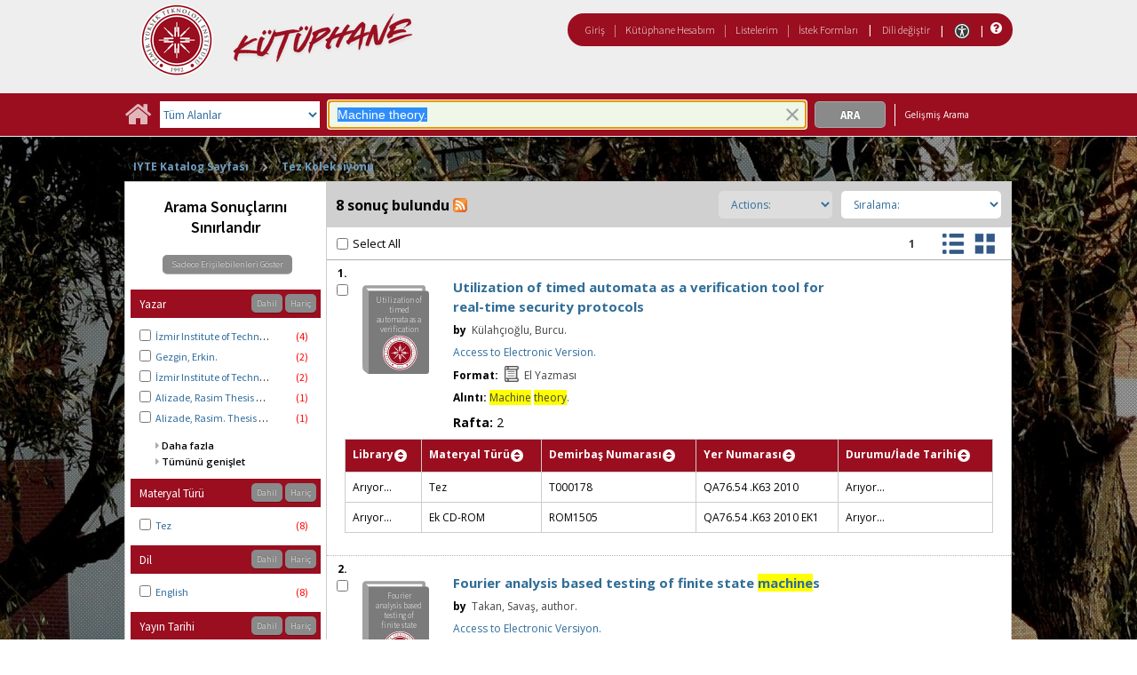

--- FILE ---
content_type: text/css
request_url: https://catalog.iyte.edu.tr/client/assets/5.1398/ctx/client/css/vse/flat.css
body_size: 37889
content:
@import "/custom/web/content/styleCounter.css";.nm-bgcolor-p3{background:#9a0e20;color:#fff}.ada-mode .nm-bgcolor-p3{background:#063b63}.nm-bgcolor-p4{background:#9a0e20;color:#fff}.ada-mode .nm-bgcolor-p4{background:#063b63}.nm-bgcolor-p5{background:#9a0e20;color:#fff}.nm-bgcolor-p5-dark{background:#7fa5c2;color:#000}.nm-bgcolor-p5.ui-state-hover{background:#306d9c}.ada-mode .nm-bgcolor-p5{background:#063b63}.nm-bgcolor-p6{background:#eee}.nm-bgcolor-p7{background:#deeefa;color:#000}.nm-bgcolor-p7.has-hover:hover{background-color:#c6e5fd}.ada-mode .nm-bgcolor-p7,.ada-mode .nm-bgcolor-p7:hover{background:#ecf7ff}.nm-bgcolor-white{background:#fff}.nm-bgcolor-white.has-hover:hover{background:#efefef}.ada-mode .nm-bgcolor-white:hover{background:#fff}.ada-mode .nm-bgcolor-ada{background:#063b63}.nm-color-p3{color:#306d9c}.ada-mode .nm-color-p3{color:#063b63}.nm-color-p4{color:#6f9cbe}.nm-color-p6{color:#adc9de}.nm-color-a7{color:#c8f581}.ada-mode .nm-color-a7{color:#fff}.nm-color-y{color:#ffed36}.ada-mode .nm-color-y{color:#ffed36}.nm-bgcolor-grey{background:#d0d0d0;color:#000}.nm-bcolor-s5{border-color:#ccc}.ada-mode .nm-ada-bgcolor-p3{background:#306d9c}.ada-mode .nm-ada-bgcolor-p7{background:#ecf7ff}.ada-mode .bgcolor-link-text{color:#5e8fb5;background-color:#000}html{position:relative;position:static\9;min-height:100%}body{font-family:'Open Sans',sans-serif;font-weight:400;background-color:#eee;background:linear-gradient(rgba(0,0,0,0.4),rgba(0,0,0,0.4)),url(/custom/web/content/grid.png),url(/custom/web/content/iytebackground.jpg) top no-repeat scroll;font-size:12px;min-width:1000px;margin:0 0 44px}body>div{margin:0 auto}a{color:#306d9c}table.sortable thead,.table.sortable .thead{background-color:#9a0e20;font-weight:500;cursor:pointer;color:#fff}.button,.button:visited{background:#8a8a8a;border:0;padding:5px 15px;font-weight:100;font-family:'Source Sans Pro',sans-serif;border-radius:5px;-moz-box-shadow:0 1px 0 rgba(0,0,0,0.3);-webkit-box-shadow:0 1px 0 rgba(0,0,0,0.3);-webkit-appearance:none}.noback .button{padding:5px 20px;font-size:14px;color:#fff;margin-top:12px}.noback .button:hover{cursor:pointer}#holdTable .titleColumn{text-align:left}#holdTable .pickupColumn{text-align:left}#searchInterfiledPanelPlacard{background:#749b6c}.button:hover{background-color:#595b5d}a:hover.button{background-color:#2d4e79}.headerWrapper{width:100%;z-index:97}.header_container{color:#000;width:1000px;margin:0 auto;min-height:105px}.logo_container{margin-left:0;position:relative}.logo_container h1,.logo_container h2,.logo_container h3,.logo_container h4,.logo_container h5,.logo_container h6,.logo_container p{margin-top:0;margin-bottom:0}.loginButton{font-size:12px;font-weight:300;padding:5px 20px}#searchBoxWrapper{position:relative;padding-top:4px;border-bottom:solid 1px #eee;height:44px;min-width:1000px;clear:both;margin-bottom:15px}#searchField{top:-4px}#searchBoxHomeLink{opacity:.7;margin-top:4px}#searchBox .dropDown{margin:5px;background-color:#fff;color:#306d9c;height:30px;font-family:'Source Sans Pro',sans-serif;font-weight:400;font-size:small;border:0}.customDropdown{color:#306d9c;height:31px;font-family:'Open Sans',sans-serif;font-weight:400;font-size:12px;border:0;margin-right:10px;cursor:pointer;padding-left:10px;border-radius:5px}.customDropdown:focus{color:#000}.sortDropDown,.edsSortSelect{float:right;background-color:#fff;color:#306d9c;height:31px;width:180px;font-family:'Open Sans',sans-serif;font-weight:400;font-size:12px;border:0;margin-right:15px;cursor:pointer;right:25px;padding-left:10px}#searchBoxAdvancedLink{padding-left:10px;position:relative;top:8px}#searchButton{background-color:#8a8a8a;min-width:80px;margin-right:10px;margin-left:5px;top:-3px;border-radius:5px;text-transform:uppercase;-webkit-font-smoothing:antialiased;font-weight:700;box-shadow:none!important;border:solid 1px rgba(255,255,255,0.25);height:30px}#searchButton:hover{background-color:#595b5d}#q{border:0;height:26px;padding-left:10px;margin:1px 5px;border-radius:5px;font-size:14px;width:305px;padding-right:30px}#q:focus{background:#eef7e8}.editField{padding-bottom:10px}#mainMenuContainer{clear:both;padding:8px 10px;border-radius:30px;margin-top:15px;line-height:20px;position:relative}.welcome{padding:10px;color:#c8f581;font-size:13px;font-style:italic}#libInfoContainer{font-family:'Source Sans Pro',sans-serif;font-weight:200}.patron_help img{left:10px;margin-right:10px;opacity:.8}.secondary_header_menu_container ul li a{color:inherit;font-weight:700;margin-right:10px}.menu_link_after{margin:0 5px}.menu_link_after:before{font-family:FontAwesome;content:"\f054";color:#999;font-size:10px}.content{padding:15px}.content p{margin:10px}#content{background:transparent;display:inline-block;display:block\9;min-height:200px;height:auto;overflow:visible;width:1000px;margin:0 auto;clear:both;margin-bottom:100px}.content_container{margin-bottom:5px;color:#306d9c;background:transparent}.content_container .asset_pagination{color:#000}#footer{position:absolute;position:static\9;left:0;bottom:0;height:44px;min-height:105px;width:100%;margin-top:20px;padding-top:5px;min-width:1000px}#footer a{color:#fff}#copyright{padding:10px}#accountMain .badge{position:absolute;top:-6px;right:0;width:24px;height:24px;z-index:1}#accountMain .redBadge{width:20px;height:20px}input#changePin{margin-top:10px}.checkoutsButtons{float:left}.checkoutsUser{text-align:center}.checkoutsDueDate{text-align:center;font-size:11px}.holdError{font-size:15px}#checkoutUnreturnableLinkDiv{float:right}.thumb .results_cell{width:170px;padding:5px;margin:5px}.thumb .results_chkbox{top:220px}.thumb .results_top_half{-moz-border-radius:0;-webkit-border-radius:0;-khtml-border-radius:0;border-radius:0}.thumb .results_bio{width:130px;padding-top:10px;margin-left:5px}.list .results_right{width:120px;text-align:center}.results_right input{width:128px!important;white-space:nowrap;overflow:hidden;text-overflow:ellipsis;-o-text-overflow:ellipsis;-moz-binding:url('./ellipsis.xml#ellipsis')}.list .myListItem .results_right{width:125px}.list .myListItem .results_bio{width:375px}.list .cell_wrapper{padding:20px;border-bottom:dotted 1px #b5b5b5}.myListList .cell_wrapper:hover{background:transparent}.list_cell_wrapper:hover{background:#efefef}.displayDetailLink>a{font-family:'Open Sans',sans-serif;font-weight:700;color:#306d96}.federatedResultsPanel{background:#fff;border-width:1px;border-style:solid}#federatedSearchTitle{padding:20px 0 10px 25px;font-size:21px}#federatedTitleBar_did_you_mean .didYouMeansWrapper{background:#ededed;margin:0 20px;font-size:14px}#federatedTitleBar_did_you_mean .didYouMeansWrapper .didYouMean{margin:5px 20px 15px 15px;padding:10px}.federatedNoResult{display:inline-block;padding:20px}.loadingFederatedResults{height:500px;margin:10px 0 0 20px}.federated .cell_wrapper{padding:20px 20px 0 20px}.federated .results_img_div{height:120px}.federated .connectionError{height:500px}.federated .facebook_share{margin-left:0}.federated .documentSummaries .hasLimits{border-color:#ccc}.resultsToolbar_did_you_mean{text-align:left;background:#ededed}.didYouMean{padding:10px;padding-left:15px}.didYouMeanLabel{color:#c33030;font-weight:600}.resultsToolbar_left{width:26%;padding-left:15px}.federated .resultsToolbar_left{padding-left:20px}.ada-mode .federated .resultsToolbar_left{padding-left:17px}.federatedMultipleResultsSection .resultsToolbar_left{padding-left:12px}.ada-mode .federatedMultipleResultsSection .resultsToolbar_left{padding-left:10px}.adaFederatedListSeperator+h2{border-bottom:1px dotted #b5b5b5;margin:0;padding:5px}.resultsToolbar_right{width:41%}.resultsToolbar_right .pagination{margin-top:15px;margin-bottom:15px}.federated .pagination{margin-top:3px}.paginationNavigation{vertical-align:bottom}.resultsToolbar_paginationNumbers{margin:0 5px;color:#33393d}.currentPage{color:#33393d}#chooseListForm div{margin-top:.5em}#chooseListForm .button{float:right}#addToListWaiting img{margin:0 auto;display:block}#addToListResultDiv ul,#addToListResultDivDetail ul{font-style:italic;clear:both;margin:5px 10px 5px 24px;margin-left:24px}#addToListResultDiv .success_icon,#addToListResultDivDetail .success_icon{padding-left:24px;min-height:24px;line-height:24px;background-image:url('/client/images/account-icons/green!.png');background-repeat:no-repeat}#addToListResultDiv .error_icon,#addToListResultDivDetail .error_icon{padding-left:24px;min-height:24px;line-height:24px;margin-bottom:5px;background-image:url('/client/images/account-icons/red!.png');background-repeat:no-repeat}#bottomToolbar_wrapper,.bottomToolbar_wrapper{padding-top:10px;padding-bottom:13px;background:#fff}#bottomToolbar_wrapper .selectAllCheck,.bottomToolbar_wrapper .selectAllCheck{margin:10px 10px 0 12px}#bottomToolbar_wrapper .selectAllCheck input,.bottomToolbar_wrapper .selectAllCheck input{width:14px;height:14px}#bottomToolbar_wrapper .pagination,.bottomToolbar_wrapper .pagination{margin-top:10px}.facet{padding:0 0 10px;line-height:1.4em}.limitcolumn_wrapper .shown{float:left}.moreNavigators{margin-left:28px;margin-top:10px;line-height:18px;font-family:'Open Sans',sans-serif}.moreNavigators a{color:#000;font-weight:600;font-size:11px}.fewerNavigators{margin-left:28px;margin-top:10px;line-height:18px;font-family:'Open Sans',sans-serif}.fewerNavigators a{color:#000;font-weight:600;font-size:11px}.limitcolumn_wrapper{font-family:'Source Sans Pro',sans-serif;padding:6px}.federated .limitcolumn_wrapper{border-bottom-width:0}.limitcolumn_title{margin-top:10px;margin-bottom:10px;font-size:18px;font-weight:600}#limitcolumn_author{font-size:10px}.limitcolumn_wrapper hr{margin-bottom:5px;margin-top:5px}.limitcolumn_wrapper .button{padding:4px 6px;position:relative;font-weight:100;background:#8a8a8a}.limitcolumn_wrapper .clearAllCrumbs .button{background:#c78f8f}.limitcolumn_wrapper .limitcolumn_button .button{top:5px}.limitcolumn_wrapper .button:hover{background:#6a6363}.breadCrumbs{padding:0 5px 5px}.breadCrumbs .facetTitle{min-width:100%;padding:8px 0 0 10px;top:0;left:-5px;height:24px}.navCrumbRow{margin-left:10px}.facetTitleRow{margin-bottom:10px;padding-right:5px;height:initial;min-height:32px}.facetTitle{font-size:13px;font-family:'Source Sans Pro',sans-serif;position:relative;top:9px;left:10px}.navigatorCheckBox{margin-left:0;margin-right:2px}.facetItem{width:97%;padding:3px 0;left:10px}.navigatorName{float:left;display:inline-block;margin-left:3px;max-width:130px;white-space:nowrap;overflow:hidden;text-overflow:ellipsis;-o-text-overflow:ellipsis;-moz-binding:url('./ellipsis.xml#ellipsis')}.federated .navigatorName{max-width:150px}.navigatorCount{color:red;text-align:right;padding-right:18px}.federated.navigatorCount{position:relative}#nav_sort_label,.nav_sort_label{padding-right:5px}#facet_navigators_table_header .navigatorCheckBox.navHeader,.facet_navigators_table_header .navigatorCheckBox.navHeader{margin-left:0}#facet_navigators_table td,.facet_navigators_table td{border:0}.navCountColumn .navHeader{width:70px}#view_all_facets_div .navCountColumn,.view_all_facets_div .navCountColumn{width:initial;max-width:initial}#view_all_facets_div,.ui-dialog>.view_all_facets_div.ui-dialog-content{padding:6px}#view_all_facets_div .button,.view_all_facets_div .button{font-size:10px;margin-right:4px;border-radius:5px;padding:5px 15px}#view_all_facets_div .navFacetNameColumn,.view_all_facets_div .navFacetNameColumn{width:100%}.limitcolumn_more{font-size:9px}#pub_date_btn,.pub_date_btn,#facetCrumbClearAllButton{padding:5px 10px;margin-bottom:10px;left:8px;background:#999;border-radius:5px;outline:0}#pub_date_btn:hover,.pub_date_btn:hover{background:#ccc}.rightSearchLimitsColumn .facetItem span{display:inline-block;margin-left:3px;max-width:130px;overflow:hidden}#searchResultsColumn,.csResultsColumn{background:#fff;float:right}.csResultsColumn{border-bottom-width:0}.csResultsWrapper{display:block}.pub_date_textbox{color:#000;padding:3px;padding-left:6px;width:33%}#facet_DT1_2 .center{text-align:left;margin-left:5px}#detail_wrapper{font-family:Arial,Verdana,sans-serif}.detail_biblio{width:310px;padding-left:0;padding-right:0}right .assetresource_detail_cover_art{position:relative;top:initial;transform:initial;left:15px}right .erc_child_detail_cover_art{position:relative;top:initial;transform:initial;left:15px}.detail_cover_asset_div .jscarousal{padding-top:14px;height:128px;background:0}.detail_cover_erc_child_div .jscarousal{padding-top:14px;padding-left:0;height:200px;background:0}.detail_cover_erc_child_div.loading{height:151px}.detail_cover_asset_div .jscarousal-contents{width:728px}.detail_cover_asset_div .jscarousal .jscarousal-left{top:40px;height:auto;margin-right:0}.detail_cover_erc_child_div .jscarousal .jscarousal-left{top:40px;height:auto;margin-right:0}.detail_cover_asset_div .jscarousal .jscarousal-right{top:40px;height:auto;z-index:99999}.detail_cover_erc_child_div .jscarousal .jscarousal-right{top:40px;height:auto}.detail_buttons .customDropdown{margin:0;border:solid 1px;width:198px}#no_results_wrapper,.requestsError{padding-bottom:70px}.requestsError{border:0}#no_results_wrapper{border-style:solid;border-width:1px}.holdButton{width:100%}.list .holdButton .button{padding:4px}.detailItems td{padding-bottom:7px;padding-top:10px;padding-left:10px;padding-right:10px;border:solid 1px #ccc}.detailItems th{border:solid 1px #ccc;font-weight:500;font-family:"Source Sans Pro",sans-serif;font-size:14px}.detailItemTable{border-collapse:collapse}.nonasset_detail{padding:20px}.dropDownButton{background:#fff;height:26px;width:175px;padding-left:10px;padding-top:5px;border-radius:5px;font-family:"Open Sans",sans-serif;text-align:right}.myListControls .customDropdown{line-height:normal}.customDropdown ul{border:1px solid #dedede;margin-left:0}.customDropdown li a,.dropDownButton div{color:#306d9c}.dropDownButton .customDropdownText{display:inline-block;margin-right:10px;max-width:148px;text-overflow:ellipsis;overflow:hidden;white-space:nowrap;vertical-align:middle}.customDropdown li a{font-family:FontAwesome;content:"\f0d7";-webkit-font-smoothing:antialiased;margin-left:70px}.dropDownButton:after{font-family:FontAwesome;content:"\f0d7";color:#306d9c;-webkit-font-smoothing:antialiased;display:inline-block;margin-top:3px;margin-right:10px;vertical-align:middle}.customDropdown li{margin-left:0;margin-bottom:0;padding-left:0}.customDropdown li a{width:185px;border-bottom:solid 1px #ededed;padding-left:0;padding-top:5px;margin-top:0;margin-left:0}.customDropdown ul li:last-child a{border-bottom:none!important}.customDropdown li a span{margin-top:3px;font-family:"Source Sans Pro",sans-serif}.customDropdown ul img{margin-right:5px;position:relative;top:-2px;margin-left:8px}#nm_detail_wrapper{padding:30px}.fieldLabel{margin-left:5px;margin-right:5px}.detailActions .button{font-family:"Source Sans Pro",sans-serif!important;height:auto;padding:4px}.detailActions a.button{width:190px;height:14px;padding-top:4px}.displayElementWrapper{color:#000;line-height:20px;padding-bottom:5px}.displayElementText{color:#444}.tab{background-color:#deeefa;border-width:1px;border-style:solid;border-color:inherit;margin-bottom:-1px;margin-left:5px;padding:6px 10px;position:relative;z-index:1}.tab_selected{background-color:#fff;border-bottom-color:#fff;margin-left:5px;margin-right:0;padding:6px 10px}.nytimes_listbar{height:50px;width:100%;padding:10px 0;padding-left:10px;-moz-box-sizing:border-box;-webkit-box-sizing:border-box;box-sizing:border-box}.nytimes_select{top:10px;left:15px;height:30px!important;border-radius:0;border:0;padding:5px;font-size:13px;color:#306d9c}.bookRiver .nytimes_select{position:relative;top:0;left:0;max-width:420px;height:30px!important;border-radius:0;border:0;padding:0;font-size:13px;color:#306d9c;padding-left:5px}#nytimes_detail_wrapper{width:100%;-moz-box-sizing:border-box;-webkit-box-sizing:border-box;box-sizing:border-box;padding:25px}.amazonButton{width:100%;font-size:11px;font-weight:100;float:right;text-transform:capitalize}.nytimes_most_popular_more{margin-top:30px}.nytimes_top_three_authors{margin-left:15px}.nytimes_top_three_subjects_label{color:#306d9c}.nytimes_top_three_titles_label{color:#306d9c}.nytimes_top_three_authors_label{color:#306d9c}.jscarousal{width:100%;height:118px;padding-top:10px;padding-left:4px;background-color:#859bac;-webkit-box-sizing:border-box;-moz-box-sizing:border-box;box-sizing:border-box}.jscarousal .jscarousal-left{float:left;position:relative;top:10px;cursor:pointer;margin-right:3px}#bookRiverWrapper .jscarousal-left,#bookRiverWrapper .jscarousal-right{color:#fff;top:42px}.jscarousal .jscarousal-right{float:left;position:relative;top:10px;cursor:pointer}.jscarousal .jscarousal-left:before{font-family:FontAwesome;content:"\f137";color:inherit;font-size:18px}.jscarousal .jscarousal-right:before{font-family:FontAwesome;content:"\f138";color:inherit;font-size:18px}.listsTable{display:table;width:100%}.listsCell{float:left;width:740px}.listsContainer form{margin-top:-15px}.myListHeader{padding:20px}#myListsHeader{padding-bottom:24px}#myListsHeader .myListControls{padding-top:13px}.listWrapper{float:left;width:100%}.myListTitle{height:30px}.myListTitleIcon{margin-right:5px}.myListControls{width:100%}.myListDetails{border:1px dotted #acacac;box-sizing:border-box}select.myListControl.lists{background:#fff;height:32px;width:140px;cursor:pointer;border-radius:5px;font-size:12px;border:0;color:#306d9c;margin-left:15px}.myListList .cell_wrapper{background:transparent;border-bottom:0;padding:7px;padding-bottom:0}.myListsUL li{padding:10px 5px}.myListDetailsUL li{padding:10px}#advancedSearchInnerBox{margin:10px;padding:30px;padding-bottom:50px}#example{top:13px;width:82%;margin-right:19px}.advancedSearchTitle{margin-bottom:10px;color:#306d9c}.advancedSearchTitle{font-weight:600}#libraryFacetDiv{margin-bottom:15px}.advancedSearchLabel{font-size:12px}.advancedSearchDropDown{width:200px;background-color:#efefef;height:22px}.advancedSearchTextField{height:20px}.advancedSearchRadioLabel{margin-left:5px;margin-right:10px}.advancedSearchRadioSection .advancedSearchLabel{font-size:12px}#advancedSearchOnlyAvailableWrapper{margin-bottom:20px;padding:10px;padding-left:20px}#advancedSearchOnlyAvailable{margin:2px;margin-right:5px}.searchModifiersColumn{margin-left:43px}.searchModifiersLabel{margin-bottom:10px;margin-left:-20px;color:#306d9c}.searchModifiersLabel{font-size:14px;font-weight:600}.searchModifier{margin-bottom:5px}.searchModifier input{margin-right:5px}#advancedSearchForm div.t-error li{margin-left:20px}.dropdownList{width:200px;font-family:"Open Sans",sans-serif}.lpdropdown li{border:1px solid #6f9cbe;text-align:left;margin-bottom:0;border-bottom:0}.googlePreviewHolder{height:666px}.bookRiverLoading{height:350px;font-family:'Source Sans Pro',sans-serif;font-size:18px;padding-top:20px;color:#306d9c}li{margin-bottom:2px}#taxonomyContainer{padding:10px}#tabs-left .ui-tabs-nav{height:100%;border-radius:0;-webkit-border-radius:0;border-top-left-radius:4px;border-left:none;border-top:0;border-right:0;margin:.4em .4em 0}.nytimes_bio .bold{font-weight:700}#bookRiverWrapper .nytimes_bio .bold{font-weight:700;font-size:14px;color:#306d9c}.ada_div_top{float:right;top:12px;margin-left:15px;height:20px;line-height:normal;padding:8px 22px;border-radius:25px;margin-bottom:6px}.ada_div_bottom{padding:15px 30px;text-align:center;background:#fff;margin-top:20px;width:75%;border-radius:30px;border:solid 1px #d0d0d0;position:relative;bottom:25px}.ada_div_bottom a{font-size:18px;font-weight:600}.ada_div_bottom span{font-size:18px;font-weight:600;color:#306d9c}.ada_link img{margin:0 5px;vertical-align:middle}.quicksearchBar{margin:0 auto}.quicksearchIcon{height:35px;width:35px;padding:0 2px}.interfiled3rdParty.cell_wrapper{border-bottom:dotted 1px #b5b5b5}.resource_margin{margin-left:15px;padding:10px;width:95%}.ada_link{font-family:"Source Sans Pro",sans-serif;font-weight:100}.myListsListMain{margin-top:15px}.patronLogin{overflow:hidden}#registration_link{color:#22b900!important}#registration_link:hover{text-decoration:none}#passwordRecovery_link,#changePinLink{color:#e36262!important}#passwordRecovery_link:hover,#changePinLink:hover{text-decoration:none}#lists_deleteListsSubmit{margin-left:7px}#lists_deleteListsCancel{margin-left:7px}#lists_createListSubmit{margin-left:7px}#lists_createListCancel{margin-left:7px}#emailModalDialogZone{padding:15px}.emailFormElementsContainer .editField{margin-bottom:10px;padding-bottom:0}#addToListResultDivinterfiled{padding:15px}#addToListSuccessListinterfiled li{margin:5px;color:#278c12}.checkboxSidetable .sortable{border-collapse:collapse}.detail_main .detailActions .amazonButton{float:none;padding:0}.bookRiver{height:310px}.bookRiver .nytimes_detail_bio{float:left;width:295px}.myListsListMain #listLoginLink{padding:10px;margin-right:5px;border-radius:5px;padding:5px 15px}.pagination .fa{font-size:21px}.publicationPlacard input:nth-of-type(1){height:20px;padding-left:10px;margin-right:10px}#mainMenuContainer .fa-question-circle:before{font-size:15px}.btn-include:before{margin-right:8px;color:#fff}.btn-exclude:before{color:#fff}.fewerNavigators .fa-caret-right:before{color:#aaa}.fa-times-circle{font-size:16px}.btn-library-only,.btn-library-only:visited{border-radius:5px;padding:4px 10px!important}.btn-available,.btn-available:visited{border-radius:5px;padding:4px 10px!important}.btn-unavailable,.btn-unavailable:visited{border-radius:5px;padding:4px 10px!important}.btn-eds-only,.btn-eds-only:visited{border-radius:5px;padding:4px 10px!important;margin-bottom:20px}.ercSecondaryButton{background:#d8d8d8}.ercPrimaryButton{background:#306d9c}.ercPrimaryButton:hover{background:#2d4e79}#view_all_facets_div .button.selectedButton,.view_all_facets_div .button.selectedButton{background:#ccc;box-shadow:none;-moz-box-shadow:none;-webkit-box-shadow:none}#view_all_facets_div .button:focus,.view_all_facets_div .button:focus{border:0;box-shadow:none;outline:0}.btn-inc-pubdate{border-radius:5px;margin-right:8px}.availableLabel,.availableNumber{font-size:14px;margin-top:4px}.list .results_right i{margin-bottom:6px}.list .results_right .button{font-weight:100;padding:4px;margin:2px;text-transform:capitalize;margin-bottom:6px;border-radius:5px}.clearAllCrumbs{border-top:solid 1px #c8d9e7;margin-top:10px}.clearAllCrumbs .button{float:left;padding:5px 10px;font-size:10px!important;margin-top:15px;margin-bottom:10px;left:10px;background:#c78f8f;border-radius:5px}.displayElementLabel.INITIAL_TITLE_SRCH,.displayElementLabel.TITLE{display:none}.navCheckboxColumn .navigatorCheckBox{margin-right:0}#facet_navigators_table_header .navHeader,.facet_navigators_table_header .navHeader{border-bottom:0;border:0;background:#dadada;text-align:left;height:unset}#nav_header_bar .navigator.facetItem{background-color:#dadada}#facet_navigators_table_header>tbody>tr>th.navFacetNameColumn>div,.facet_navigators_table_header>tbody>tr>th.navFacetNameColumn>div{border-right:0;border-left:none}#facet_navigators_table tr:nth-child(odd),.facet_navigators_table tr:nth-child(odd){background:#f5f5f5}.requestData .textbox{height:27px;border:solid 1px}.requestEntryLabel{min-width:100px;text-align:right;font-weight:bold}.requestHeader{border:0;margin:3px}.requestRow select{background-color:#fff}.landingPage{overflow-x:hidden!important}.landingPage body{overflow-x:hidden!important}.ui-widget,.ui-widget input,.ui-widget select,.ui-widget textarea,.ui-widget button{font-family:"Open Sans",sans-serif}.logo_container img{margin-top:5px;max-height:80px;width:auto}.dropdownList ul{margin:0}.lpdropdown li:last-child{border-bottom:1px}#languageSelector .lpdropdown a#lpMainLink{font-size:12px;font-family:"Source Sans Pro",sans-serif;font-weight:200}#languageSelector .pipeSeparator{color:inherit}.researchStarter .results_bio{padding:20px 30px 20px 30px}.researchStarter .thumbnail{vertical-align:top}.sortDropDown{border-radius:5px;margin-right:11px}.federated .resultsToolbar_right .sortDropDown{margin-top:7px;right:30px;outline:0}.detail_cover_asset_div .jscarousal .jscarousal-left:before,.detail_cover_asset_div .jscarousal .jscarousal-right:before{color:inherit}div.sorter{margin-bottom:10px;font-size:11px!important}ul.whats-new{list-style-position:outside;margin:0 15px}ul.whats-new li{margin-top:8px}ul.whats-new li ul li{list-style-position:outside;margin-left:15px}.ui-dialog .ui-dialog-titlebar{border:0;padding:10px;margin:5px;border-radius:0;-webkit-border-radius:0}.ui-dialog .ui-dialog-title{color:inherit}.ui-dialog .ui-dialog-titlebar-close{right:.6em}.ui-accordion .ui-accordion-header{border-radius:0}.ui-accordion .ui-accordion-header.ui-state-hover{border-radius:0;outline:0}.ui-accordion-header>a,.ui-accordion-header>a:link,.ui-accordion-header>a:visited{font-size:14px;padding-left:.5em}.ui-tabs>.ui-tabs-nav{background-color:#7fa5c2;border-color:#9b9b9b}.ui-tabs .ui-tabs-tab{background-color:#dedede;border-color:#9b9b9b;outline:0}.ui-tabs .ui-tabs-tab.ui-state-hover{border-radius:0}.ui-tabs .ui-tabs-tab.ui-state-active{background-color:#fff;border-color:#9b9b9b}.ui-tabs-tab a.ui-tabs-anchor,.ui-tabs-tab a.ui-tabs-anchor:link{color:#666;outline:0}.ui-tabs-tab.ui-state-hover a.ui-tabs-anchor,.ui-tabs-tab.ui-state-hover a.ui-tabs-anchor:link{color:#666}.ui-tabs-tab.ui-state-active a.ui-tabs-anchor,.ui-tabs-tab.ui-state-active a.ui-tabs-anchor:link{color:#313131}.noPatronWarning{border:1px solid #ddd;border-radius:5px;color:#33;font-family:"Open Sans",sans-serif}#accountMain{width:759px}#accountTabs .ui-tabs-nav{padding:.2em .4em 0}#accountTabs .ui-tabs-tab{background-color:#cfe5f5;border:1px solid #fff;border-bottom:0;border-radius:0;margin-top:1px;padding-bottom:0}#accountTabs .ui-tabs-tab.ui-state-hover{background-color:#306d9c;border-color:#c2c2c2}#accountTabs .ui-tabs-tab.ui-state-active{background-color:#fff;border-color:#fff;border-bottom-style:solid;border-bottom-width:1px}#accountTabs .ui-tabs-tab a.ui-tabs-anchor{padding:.5em 1em}#accountTabs .ui-tabs-tab.ui-state-hover a.ui-tabs-anchor,#accountTabs .ui-tabs-tab.ui-state-hover a.ui-tabs-anchor:link{color:#fff}#accountTabs .ui-tabs-tab.ui-state-active a.ui-tabs-anchor,#accountTabs .ui-tabs-tab.ui-state-active a.ui-tabs-anchor:link{color:#313131}#accountTabs .ui-tabs-anchor>img{display:none}#accountTabs .ui-tabs-tab a:before{color:#306d9c;font-family:FontAwesome;font-size:18px;position:relative;top:2px;-webkit-font-smoothing:antialiased}#accountTabs .ui-tabs-tab.ui-state-hover a:before{color:#fff}#accountTabs .ui-tabs-tab.ui-state-active a:before{color:#306d9c}#accountTabs .ui-tabs-tab:nth-of-type(1) a:before{content:"\f007"}#accountTabs .ui-tabs-tab:nth-of-type(2) a:before{content:"\f14a"}#accountTabs .ui-tabs-tab:nth-of-type(3) a:before{content:"\f02d"}#accountTabs .ui-tabs-tab:nth-of-type(4) a:before{content:"\f0d6"}#accountTabs .ui-tabs-tab:nth-of-type(5) a:before{content:"\f044"}#accountSummary{background:white;float:right;width:190px;border:1px solid #c2c2c2;padding:10px 20px 10px 10px;-moz-border-radius:0;-webkit-border-radius:0;border-radius:0}#accountSummary .summaryPic{width:30px}#accountSummary .summarySubheading{margin-bottom:8px!important;float:left;width:100%;font-weight:500;padding-right:0}#accountSummary .userStatusSection{font-weight:700}#accountSummary .summarySection{padding:10px 0}#accountSummary .alertIcon{margin-right:5px}td.checkoutsBookInfo{height:70px;padding:5px 10px}.checkoutsRenewCountHeader{width:100px}.checkoutsDueDateHeader{width:70px}#checkoutsSummary{padding:10px;margin-bottom:10px}#checkoutsSummary h3{padding:0}.checkoutsAlert img{width:18px;height:auto}.sorttable_sortAnyInd img{width:16px;height:auto}.HoldsSummary{padding:10px;margin-bottom:10px}.HoldsSummary h3{padding:0}.holdsHeader button{clear:both}.holdsRank{width:70px;text-align:left}.holdsRank .myAccountHeader_div{font-size:11px}.myAccountHeader_div{text-align:left}.pickupHoldsLine td{padding:5px;padding-left:10px}.holdsCoverArt{width:13%;text-align:left}.holdsAlert .fa-calendar{font-size:18px;color:#e5aa2b}.holdsHeader td{padding:5px;font-size:12px;padding-left:10px!important;text-align:left;border:0;max-height:19px;font-weight:500;font-family:"Source Sans Pro",sans-serif}.accruingFinesTable .td{padding:10px;padding-bottom:0}.paymentHistoryTable .th.right{text-align:left;padding-left:30px}.paymentHistoryTable td.right{text-align:left;padding-left:30px}.paymentHistoryTable .paymentTotal .td{padding-bottom:20px}.accruingFinesHeader_div{padding:5px;font-size:12px;padding-left:10px;padding-bottom:8px;text-align:left;border:0;max-height:19px;font-weight:500;font-family:"Source Sans Pro",sans-serif}.paymentHistoryHeader_div{font-size:12px;text-align:left;border:0;max-height:19px;font-weight:500;font-family:"Source Sans Pro",sans-serif}.moneyCol.totalCredit{font-family:Verdana,Arial,sans-serif}.accruingFinesTable .thead button{display:block;margin-left:8px;margin-top:-6px;margin-bottom:8px}.blocksHeaderRow{line-height:35px}.blocksHeader{padding-left:5px}.noneHoldMessage{font-weight:bold;font-size:16px}.federated .hitNumber{top:10px;left:3px}.federated .adaMode{padding:5px;height:35px}.thumb .availableDiv{display:none}.warning{padding:20px}#searchLimitDropDown{width:180px}.loginLink a{font-size:12px;padding:10px}.menuLink a{font-size:12px;padding:10px}.menuActive a{padding:10px;color:#ffd07a}.lpdropdown a:visited,.lpdropdown a:hover,.lpdropdown a:active{color:black}#lpMainLink{color:white}.noback{background:#fff;min-width:0}.header_container{background:transparent}.holdsTable{width:500px}.titleColumn{width:300px}.confirmation{text-align:center}.sortSelectLabel{left:4px}.cell_wrapper.researchStarter{width:auto;height:auto;margin:0;padding:5px}.researchStarter .thumbnail{float:none;display:table-cell;vertical-align:middle;width:auto}.researchStarter .thumbnail img{max-width:200px;max-height:200px;padding:5px;padding-left:20px;padding-top:30px}.researchStarter .results_bio{float:none;display:table-cell;vertical-align:middle;width:auto;left:0;margin:0;padding:20px}.researchStarter .results_bio h2{color:#306d9c}.researchStarter p:nth-child(1){font-size:14px;margin-bottom:10px}.checkoutsIcons{display:block;clear:both}.list .results_chkbox{top:7px;left:-9px}ul#listdetails_list .results_img{margin-top:5px}.patronRequestDiv .fa-caret-right,.patronRequestDiv .fa-caret-down:before{margin-right:6px}.requestEntryLabel{display:initial}.checkoutsCheckboxSelectAll{margin-left:44px;margin-top:4px}.holdsActionMessages{margin:5px}.payFinesTable .th{background-color:#7fa5c2;padding:5px;font-size:12px;padding-left:10px;padding-bottom:8px;text-align:left;border:0;max-height:19px;font-weight:500;font-family:"Source Sans Pro",sans-serif}.payFinesTable .finesFooter{background-color:#bfd2e0}.list .hitNumber{top:-14px;left:-8px}#facet_navigators_table_header th,.facet_navigators_table_header th{padding:0}#view_all_facets_div table#facet_navigators_table_header .navCountColumn,.view_all_facets_div table.facet_navigators_table_header .navCountColumn{padding-right:0}#results_wrapper .results_every_four .cell_wrapper .sortable,.results_wrapper_cs .results_every_four .cell_wrapper .sortable{width:100%;border-collapse:collapse}#view_all_facets_div,.ui-dialog>.view_all_facets_div.ui-dialog-content{height:auto!important}#results_wrapper .results_every_four .cell_wrapper .sortable th,.results_wrapper_cs .results_every_four .cell_wrapper .sortable th{padding:8px;text-align:left;border:solid 1px #ccc}#results_wrapper .results_every_four .cell_wrapper .sortable td,.results_wrapper_cs .results_every_four .cell_wrapper .sortable td{padding:8px;text-align:left;border:solid 1px #ccc}.list .results_wrapper .cell_wrapper .sortable{width:100%;border-collapse:collapse}.list .results_wrapper .cell_wrapper .sortable th{padding:8px;text-align:left;border:solid 1px #ccc}.list .results_wrapper .cell_wrapper .sortable td{padding:8px;text-align:left;border:solid 1px #ccc}#changePinPanel td:first-child{width:135px}#placeHold{overflow-y:hidden;overflow-x:hidden}div.t-error li{margin-left:5px!important}.selectAll{font-size:16px}.cell_wrapper.publicationPlacard{border-bottom:dotted 1px #a9a9a9}.dataByNyTimes{margin-left:-1px;padding-right:5px}td.checkoutsHistoryCheckoutDates{padding:5px;width:15%}button#okButton{border:0;background:0}button#okButton .ui-button-text{background:#306d9c;-webkit-border-radius:5px;-moz-border-radius:5px;-ms-border-radius:5px;border-radius:5px;color:#fff}button#okButton .ui-button-text:hover{background-color:#2d4e79;text-decoration:none}.detail_cover_art{margin-left:35px\9}.checkoutsIcons{position:relative;top:2px}.detailItems th{vertical-align:bottom}.holdsHeader td{padding-bottom:6px;vertical-align:bottom}.checkoutsList th{vertical-align:bottom}.checkoutsHistoryList th{vertical-align:bottom}th.checkboxCol.sorttable_nosort,.th.checkboxCol.sorttable_nosort{vertical-align:top}#bookRiverWrapper .jscarousal{padding-left:14px}#assetDisplayZone .documentDetail{margin-top:15px;padding-left:20px}.updateRequestButtonDiv{margin-top:10px}a.button.btn-library-only,a.button.btn-eds-only{display:inline-block}.no_image_text{font-family:'Source Sans Pro',sans-serif}#searchViewDISCOVERY_ALL .no_image_text,.csResultsWrapper .no_image_text{width:56px;max-height:46px;top:19px;left:33px;font-size:9px}#searchViewINTERFILED .ui-widget .detail_cover_art_div .no_image_text,#searchViewDISCOVERY_ALL .ui-widget .detail_cover_art_div .no_image_text,.csResultsWrapper .ui-widget .detail_cover_art_div .no_image_text,.federated .ui-widget .detail_cover_art_div .no_image_text,.listsTable .ui-widget .detail_cover_art_div .no_image_text,.detail_cover_art_div .no_image_text{width:77px;max-height:71px;top:15px;left:54px;font-size:11px}.detail_cover_asset_div .jscarousal-contents .no_image_text{top:11px;left:46px}#searchViewDISCOVERY_ALL .jscarousal-contents .no_image_text,.csResultsWrapper .jscarousal-contents .no_image_text{width:59px;max-height:51px;top:11px;left:41px;font-size:10px}.bookRiver .no_image_text{width:115px;max-height:96px;top:21px;left:24px;font-size:15px}.jscarousal-contents .no_image_text{width:59px;max-height:51px;top:8px;left:15px;font-size:10px}.listsTable .no_image_text{max-height:53px}#ada_header .welcome{font-style:italic}#ada_header #searchBoxHomeLink{opacity:1}#ada_header #searchButton{background-color:#36692c}#ada_header .menuActive a{color:#fff;font-weight:bold}.ada-mode .limitcolumn_wrapper .button,.ada-mode table.sortable thead,.ada-mode .table.sortable .thead,.ada-mode .button,.ada-mode .button:visited,.ada-mode #searchInterfiledPanelPlacard,.ada-mode .federated .publicationPlacard input.button{background:#063b63}.ada-mode .resultsToolbar_paginationNumbers{color:#000;background-color:#fff;padding:3px}.ada-mode .ui-accordion-header .fa-caret-right,.ui-accordion-header .fa-caret-down{color:inherit}.ada-mode .ui-accordion-header .availableLabel,.ada-mode .ui-accordion-header .totalAvailable{color:inherit}.ada-mode .ui-accordion-header>a,.ada-mode .ui-accordion-header>a:link,.ada-mode .ui-accordion-header>a:visited{color:inherit}.ada-mode .ui-tabs>.ui-tabs-nav{background-color:#063b63}.ada-mode #accountTabs .ui-tabs-tab.ui-state-hover{background-color:#cfe5f5;border-color:#fff}.ada-mode #accountTabs .ui-tabs-tab.ui-state-active{background-color:#fff}.ada-mode #accountTabs .ui-tabs-tab a:before{color:#063b63}.ada-mode #accountTabs .ui-tabs-tab a.ui-tabs-anchor,.ada-mode #accountTabs .ui-tabs-tab a.ui-tabs-anchor:link{color:#313131}.ada-mode #accountTabs .ui-tabs-tab.ui-state-hover a.ui-tabs-anchor,.ada-mode #accountTabs .ui-tabs-tab.ui-state-hover a.ui-tabs-anchor:link{color:#313131}.ada-mode #accountTabs .ui-tabs-tab.ui-state-active a.ui-tabs-anchor,.ada-mode #accountTabs .ui-tabs-tab.ui-state-active a.ui-tabs-anchor:link{color:#313131}.ada-mode .navigatorCount,.ada-mode .finesError,.ada-mode .checkoutsError,.ada-mode .holdsErrorMsg,.ada-mode .additionalInformationError,.ada-mode .patronRequestsError{color:#c00}.ada-mode .payFinesTable .th{background-color:#d0d0d0;color:#063b63}.ada-mode .advancedSearchTextField{border:solid 1px #000}.myListList .results_right{float:right;position:static}.myListList .results_bio{margin:0;float:left}.list .results_right a.button{width:120px!important}.addSmsDiv{margin-top:0}.smsPrefButtons .button{font-family:"Source Sans Pro"}.smsPrefButtons button{margin-right:5px}#relais_search_results{border:solid 1px #ccc}#jerFederatedTitleBar{font-size:18px;padding:9px}.interfiledResultsWrapper div[id^=results_bio]{max-width:240px;margin-right:0}#results_wrapper div[id^=results_bio]],.results_wrapper_cs div[id^=results_bio]{max-width:450px}.federated div[id^=results_bio]{max-width:450px}.interfiled3rdParty .results_bio{margin-right:0}.federated .ui-dialog-content .no_image_text,#searchViewINTERFILED .federated .ui-dialog-content .no_image_text{top:15px;left:54px}.myAccountCoverArt .no_image_text{max-height:28px}.federated .publicationPlacard input.button{background:#749b6c}.federated .publicationPlacard{padding-bottom:20px;border-bottom:0}.thumb #results_wrapper,.thumb .results_wrapper_cs{padding-bottom:10px}.sortDropDown:focus{background:#fff}.customDropdown li a{margin-right:5px;padding-left:10px}.HoldsDetail .holdsButtons:last-of-type{margin-top:15px}#searchViewINTERFILED .thumb .no_image_text,#searchViewDISCOVERY_ALL .thumb .no_image_text,.csResultsWrapper .thumb .no_image_text{font-size:16px;width:120px;max-height:104px;top:22px}.searchView .no_image_text{top:19px}.federated .no_image_text,#searchViewINTERFILED .federated .no_image_text{left:28px}@media all and (-ms-high-contrast:none),(-ms-high-contrast:active){html{position:relative}#q{margin-top:-1px}#searchButton{top:-5px}#footer{position:absolute}.ui-widget .detail_cover_art_div .no_image_text{max-height:69px}#content{display:inline-block}.detail_cover_art{margin-left:50%}}.hidden{display:none}